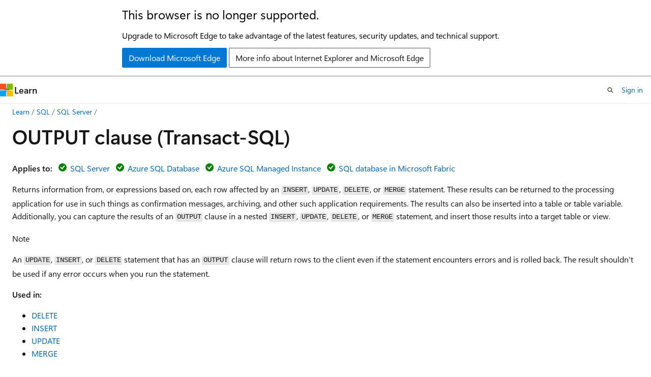

--- FILE ---
content_type: text/html
request_url: https://learn.microsoft.com/en-us/sql/t-sql/queries/output-clause-transact-sql?view=sql-server-ver16
body_size: 84943
content:
 <!DOCTYPE html>
		<html
			class="layout layout-holy-grail   show-table-of-contents conceptual show-breadcrumb default-focus"
			lang="en-us"
			dir="ltr"
			data-authenticated="false"
			data-auth-status-determined="false"
			data-target="docs"
			x-ms-format-detection="none"
		>
			
		<head>
			<title>OUTPUT clause (Transact-SQL) - SQL Server | Microsoft Learn</title>
			<meta charset="utf-8" />
			<meta name="viewport" content="width=device-width, initial-scale=1.0" />
			<meta name="color-scheme" content="light dark" />

			<meta name="description" content="Returns information from, or expressions based on, each row affected by an INSERT, UPDATE, DELETE, or MERGE statement." />
			<link rel="canonical" href="https://learn.microsoft.com/en-us/sql/t-sql/queries/output-clause-transact-sql?view=sql-server-ver17" /> 

			<!-- Non-customizable open graph and sharing-related metadata -->
			<meta name="twitter:card" content="summary_large_image" />
			<meta name="twitter:site" content="@MicrosoftLearn" />
			<meta property="og:type" content="website" />
			<meta property="og:image:alt" content="Microsoft Learn" />
			<meta property="og:image" content="https://learn.microsoft.com/en-us/media/open-graph-image.png" />
			<!-- Page specific open graph and sharing-related metadata -->
			<meta property="og:title" content="OUTPUT clause (Transact-SQL) - SQL Server" />
			<meta property="og:url" content="https://learn.microsoft.com/en-us/sql/t-sql/queries/output-clause-transact-sql?view=sql-server-ver17" />
			<meta property="og:description" content="Returns information from, or expressions based on, each row affected by an INSERT, UPDATE, DELETE, or MERGE statement." />
			<meta name="platform_id" content="81286642-b442-5866-bf5a-f84ebbb60ab9" /> <meta name="scope" content="sql" />
			<meta name="locale" content="en-us" />
			 <meta name="adobe-target" content="true" /> 
			<meta name="uhfHeaderId" content="MSDocsHeader-DocsSQL" />

			<meta name="page_type" content="conceptual" />

			<!--page specific meta tags-->
			

			<!-- custom meta tags -->
			
		<meta name="toc_preview" content="true" />
	
		<meta name="feedback_system" content="Standard" />
	
		<meta name="feedback_product_url" content="https://feedback.azure.com/d365community/forum/04fe6ee0-3b25-ec11-b6e6-000d3a4f0da0" />
	
		<meta name="feedback_help_link_url" content="https://learn.microsoft.com/answers/tags/191/sql-server" />
	
		<meta name="feedback_help_link_type" content="get-help-at-qna" />
	
		<meta name="recommendations" content="true" />
	
		<meta name="manager" content="jroth" />
	
		<meta name="breadcrumb_path" content="../../breadcrumb/toc.json" />
	
		<meta name="monikerRange" content="=azuresqldb-current || &gt;=sql-server-2016 || &gt;=sql-server-linux-2017 || =azuresqldb-mi-current || =fabric-sqldb" />
	
		<meta name="ms.update-cycle" content="1825-days" />
	
		<meta name="author" content="VanMSFT" />
	
		<meta name="ms.author" content="vanto" />
	
		<meta name="ms.reviewer" content="randolphwest" />
	
		<meta name="ms.date" content="2024-09-06T00:00:00Z" />
	
		<meta name="ms.service" content="sql" />
	
		<meta name="ms.subservice" content="t-sql" />
	
		<meta name="ms.topic" content="reference" />
	
		<meta name="ms.custom" content="ignite-2025" />
	
		<meta name="document_id" content="ec163f51-1b95-aa3c-1946-92d995bc8c74" />
	
		<meta name="document_version_independent_id" content="740c5b7b-2f6d-1269-7511-85cb5ddb63a2" />
	
		<meta name="updated_at" content="2025-11-18T15:49:00Z" />
	
		<meta name="original_content_git_url" content="https://github.com/MicrosoftDocs/sql-docs-pr/blob/live/docs/t-sql/queries/output-clause-transact-sql.md" />
	
		<meta name="gitcommit" content="https://github.com/MicrosoftDocs/sql-docs-pr/blob/31055611a327387a4b3b7312a28dbf337eb08f81/docs/t-sql/queries/output-clause-transact-sql.md" />
	
		<meta name="git_commit_id" content="31055611a327387a4b3b7312a28dbf337eb08f81" />
	
		<meta name="monikers" content="azuresqldb-current" />
	
		<meta name="monikers" content="azuresqldb-mi-current" />
	
		<meta name="monikers" content="fabric-sqldb" />
	
		<meta name="monikers" content="sql-server-linux-2017" />
	
		<meta name="monikers" content="sql-server-linux-ver15" />
	
		<meta name="monikers" content="sql-server-linux-ver16" />
	
		<meta name="monikers" content="sql-server-linux-ver17" />
	
		<meta name="monikers" content="sql-server-2016" />
	
		<meta name="monikers" content="sql-server-2017" />
	
		<meta name="monikers" content="sql-server-ver15" />
	
		<meta name="monikers" content="sql-server-ver16" />
	
		<meta name="monikers" content="sql-server-ver17" />
	
		<meta name="default_moniker" content="sql-server-ver17" />
	
		<meta name="site_name" content="Docs" />
	
		<meta name="depot_name" content="SQL.sql-content" />
	
		<meta name="schema" content="Conceptual" />
	
		<meta name="toc_rel" content="../../toc.json" />
	
		<meta name="pdf_url_template" content="https://learn.microsoft.com/pdfstore/en-us/SQL.sql-content/{branchName}{pdfName}" />
	
		<meta name="search.mshattr.devlang" content="tsql" />
	
		<meta name="word_count" content="3846" />
	
		<meta name="config_moniker_range" content="azuresqldb-current || azuresqldb-mi-current || azure-sqldw-latest || &gt;= aps-pdw-2016 || &gt;= sql-server-2016 || &gt;= sql-server-linux-2017 || = fabric || = fabric-sqldb" />
	
		<meta name="asset_id" content="t-sql/queries/output-clause-transact-sql" />
	
		<meta name="moniker_range_name" content="3971ca71bf673f495af6fc68328a59cc" />
	
		<meta name="item_type" content="Content" />
	
		<meta name="source_path" content="docs/t-sql/queries/output-clause-transact-sql.md" />
	
		<meta name="previous_tlsh_hash" content="E9A92C82431C5701EF818F4528C8A742D0F0C00FEA657AD464667B71A352BE634E5558F6E383BF4433B341DF60D2E54DC2F9EB2A94AC3A7B14F964AD904D2822D22BBBF9E5" />
	
		<meta name="github_feedback_content_git_url" content="https://github.com/MicrosoftDocs/sql-docs/blob/live/docs/t-sql/queries/output-clause-transact-sql.md" />
	 
		<meta name="cmProducts" content="https://authoring-docs-microsoft.poolparty.biz/devrel/540ac133-a371-4dbb-8f94-28d6cc77a70b" data-source="generated" />
	
		<meta name="cmProducts" content="https://authoring-docs-microsoft.poolparty.biz/devrel/8b896464-3b7d-4e1f-84b0-9bb45aeb5f64" data-source="generated" />
	
		<meta name="cmProducts" content="https://authoring-docs-microsoft.poolparty.biz/devrel/cbe4ca68-43ac-4375-aba5-5945a6394c20" data-source="generated" />
	
		<meta name="spProducts" content="https://authoring-docs-microsoft.poolparty.biz/devrel/60bfc045-f127-4841-9d00-ea35495a5800" data-source="generated" />
	
		<meta name="spProducts" content="https://authoring-docs-microsoft.poolparty.biz/devrel/b1d2d671-9549-46e8-918c-24349120dbf5" data-source="generated" />
	
		<meta name="spProducts" content="https://authoring-docs-microsoft.poolparty.biz/devrel/ced846cc-6a3c-4c8f-9dfb-3de0e90e2742" data-source="generated" />
	

			<!-- assets and js globals -->
			
			<link rel="stylesheet" href="/static/assets/0.4.03273.7373-fa587265/styles/site-ltr.css" />
			<link rel="preconnect" href="//mscom.demdex.net" crossorigin />
						<link rel="dns-prefetch" href="//target.microsoft.com" />
						<link rel="dns-prefetch" href="//microsoftmscompoc.tt.omtrdc.net" />
						<link
							rel="preload"
							as="script"
							href="/static/third-party/adobe-target/at-js/2.9.0/at.js"
							integrity="sha384-l4AKhsU8cUWSht4SaJU5JWcHEWh1m4UTqL08s6b/hqBLAeIDxTNl+AMSxTLx6YMI"
							crossorigin="anonymous"
							id="adobe-target-script"
							type="application/javascript"
						/>
			<script src="https://wcpstatic.microsoft.com/mscc/lib/v2/wcp-consent.js"></script>
			<script src="https://js.monitor.azure.com/scripts/c/ms.jsll-4.min.js"></script>
			<script src="/_themes/docs.theme/master/en-us/_themes/global/deprecation.js"></script>

			<!-- msdocs global object -->
			<script id="msdocs-script">
		var msDocs = {
  "environment": {
    "accessLevel": "online",
    "azurePortalHostname": "portal.azure.com",
    "reviewFeatures": false,
    "supportLevel": "production",
    "systemContent": true,
    "siteName": "learn",
    "legacyHosting": false
  },
  "data": {
    "contentLocale": "en-us",
    "contentDir": "ltr",
    "userLocale": "en-us",
    "userDir": "ltr",
    "pageTemplate": "Conceptual",
    "brand": "",
    "context": {},
    "standardFeedback": true,
    "showFeedbackReport": false,
    "feedbackHelpLinkType": "get-help-at-qna",
    "feedbackHelpLinkUrl": "https://learn.microsoft.com/answers/tags/191/sql-server",
    "feedbackSystem": "Standard",
    "feedbackGitHubRepo": "MicrosoftDocs/sql-docs",
    "feedbackProductUrl": "https://feedback.azure.com/d365community/forum/04fe6ee0-3b25-ec11-b6e6-000d3a4f0da0",
    "extendBreadcrumb": false,
    "isEditDisplayable": true,
    "isPrivateUnauthorized": false,
    "hideViewSource": false,
    "isPermissioned": false,
    "hasRecommendations": false,
    "contributors": [
      {
        "name": "VanMSFT",
        "url": "https://github.com/VanMSFT"
      },
      {
        "name": "rmca14",
        "url": "https://github.com/rmca14"
      },
      {
        "name": "meganbradley",
        "url": "https://github.com/meganbradley"
      },
      {
        "name": "MashaMSFT",
        "url": "https://github.com/MashaMSFT"
      },
      {
        "name": "rwestMSFT",
        "url": "https://github.com/rwestMSFT"
      },
      {
        "name": "erikdarlingdata",
        "url": "https://github.com/erikdarlingdata"
      },
      {
        "name": "rothja",
        "url": "https://github.com/rothja"
      },
      {
        "name": "AssafFraenkel",
        "url": "https://github.com/AssafFraenkel"
      },
      {
        "name": "WilliamAntonRohm",
        "url": "https://github.com/WilliamAntonRohm"
      },
      {
        "name": "NReilingh",
        "url": "https://github.com/NReilingh"
      },
      {
        "name": "watfordgnf",
        "url": "https://github.com/watfordgnf"
      },
      {
        "name": "cawrites",
        "url": "https://github.com/cawrites"
      },
      {
        "name": "icoric",
        "url": "https://github.com/icoric"
      },
      {
        "name": "markingmyname",
        "url": "https://github.com/markingmyname"
      },
      {
        "name": "IanKemp",
        "url": "https://github.com/IanKemp"
      },
      {
        "name": "MikeRayMSFT",
        "url": "https://github.com/MikeRayMSFT"
      },
      {
        "name": "craigg-msft",
        "url": "https://github.com/craigg-msft"
      },
      {
        "name": "v-alje",
        "url": "https://github.com/v-alje"
      },
      {
        "name": "douglaslMS",
        "url": "https://github.com/douglaslMS"
      },
      {
        "name": "Twizzes",
        "url": "https://github.com/Twizzes"
      },
      {
        "name": "v-thepet",
        "url": "https://github.com/v-thepet"
      }
    ]
  },
  "functions": {}
};;
	</script>

			<!-- base scripts, msdocs global should be before this -->
			<script src="/static/assets/0.4.03273.7373-fa587265/scripts/en-us/index-docs.js"></script>
			

			<!-- json-ld -->
			
		</head>
	
			<body
				id="body"
				data-bi-name="body"
				class="layout-body "
				lang="en-us"
				dir="ltr"
			>
				<header class="layout-body-header">
		<div class="header-holder has-default-focus">
			
		<a
			href="#main"
			
			style="z-index: 1070"
			class="outline-color-text visually-hidden-until-focused position-fixed inner-focus focus-visible top-0 left-0 right-0 padding-xs text-align-center background-color-body"
			
		>
			Skip to main content
		</a>
	
		<a
			href="#"
			data-skip-to-ask-learn
			style="z-index: 1070"
			class="outline-color-text visually-hidden-until-focused position-fixed inner-focus focus-visible top-0 left-0 right-0 padding-xs text-align-center background-color-body"
			hidden
		>
			Skip to Ask Learn chat experience
		</a>
	

			<div hidden id="cookie-consent-holder" data-test-id="cookie-consent-container"></div>
			<!-- Unsupported browser warning -->
			<div
				id="unsupported-browser"
				style="background-color: white; color: black; padding: 16px; border-bottom: 1px solid grey;"
				hidden
			>
				<div style="max-width: 800px; margin: 0 auto;">
					<p style="font-size: 24px">This browser is no longer supported.</p>
					<p style="font-size: 16px; margin-top: 16px;">
						Upgrade to Microsoft Edge to take advantage of the latest features, security updates, and technical support.
					</p>
					<div style="margin-top: 12px;">
						<a
							href="https://go.microsoft.com/fwlink/p/?LinkID=2092881 "
							style="background-color: #0078d4; border: 1px solid #0078d4; color: white; padding: 6px 12px; border-radius: 2px; display: inline-block;"
						>
							Download Microsoft Edge
						</a>
						<a
							href="https://learn.microsoft.com/en-us/lifecycle/faq/internet-explorer-microsoft-edge"
							style="background-color: white; padding: 6px 12px; border: 1px solid #505050; color: #171717; border-radius: 2px; display: inline-block;"
						>
							More info about Internet Explorer and Microsoft Edge
						</a>
					</div>
				</div>
			</div>
			<!-- site header -->
			<header
				id="ms--site-header"
				data-test-id="site-header-wrapper"
				role="banner"
				itemscope="itemscope"
				itemtype="http://schema.org/Organization"
			>
				<div
					id="ms--mobile-nav"
					class="site-header display-none-tablet padding-inline-none gap-none"
					data-bi-name="mobile-header"
					data-test-id="mobile-header"
				></div>
				<div
					id="ms--primary-nav"
					class="site-header display-none display-flex-tablet"
					data-bi-name="L1-header"
					data-test-id="primary-header"
				></div>
				<div
					id="ms--secondary-nav"
					class="site-header display-none display-flex-tablet"
					data-bi-name="L2-header"
					data-test-id="secondary-header"
					
				></div>
			</header>
			
		<!-- banner -->
		<div data-banner>
			<div id="disclaimer-holder"></div>
			
		</div>
		<!-- banner end -->
	
		</div>
	</header>
				 <section
					id="layout-body-menu"
					class="layout-body-menu display-flex"
					data-bi-name="menu"
			  >
					<div
		id="left-container"
		class="left-container display-none display-block-tablet padding-inline-sm padding-bottom-sm width-full"
	>
		<nav
			id="affixed-left-container"
			class="margin-top-sm-tablet position-sticky display-flex flex-direction-column"
			aria-label="Primary"
		></nav>
	</div>
			  </section>

				<main
					id="main"
					role="main"
					class="layout-body-main "
					data-bi-name="content"
					lang="en-us"
					dir="ltr"
				>
					
			<div
		id="ms--content-header"
		class="content-header default-focus border-bottom-none"
		data-bi-name="content-header"
	>
		<div class="content-header-controls margin-xxs margin-inline-sm-tablet">
			<button
				type="button"
				class="contents-button button button-sm margin-right-xxs"
				data-bi-name="contents-expand"
				aria-haspopup="true"
				data-contents-button
			>
				<span class="icon" aria-hidden="true"><span class="docon docon-menu"></span></span>
				<span class="contents-expand-title"> Table of contents </span>
			</button>
			<button
				type="button"
				class="ap-collapse-behavior ap-expanded button button-sm"
				data-bi-name="ap-collapse"
				aria-controls="action-panel"
			>
				<span class="icon" aria-hidden="true"><span class="docon docon-exit-mode"></span></span>
				<span>Exit editor mode</span>
			</button>
		</div>
	</div>
			<div data-main-column class="padding-sm padding-top-none padding-top-sm-tablet">
				<div>
					
		<div id="article-header" class="background-color-body margin-bottom-xs display-none-print">
			<div class="display-flex align-items-center justify-content-space-between">
				
		<details
			id="article-header-breadcrumbs-overflow-popover"
			class="popover"
			data-for="article-header-breadcrumbs"
		>
			<summary
				class="button button-clear button-primary button-sm inner-focus"
				aria-label="All breadcrumbs"
			>
				<span class="icon">
					<span class="docon docon-more"></span>
				</span>
			</summary>
			<div id="article-header-breadcrumbs-overflow" class="popover-content padding-none"></div>
		</details>

		<bread-crumbs
			id="article-header-breadcrumbs"
			role="group"
			aria-label="Breadcrumbs"
			data-test-id="article-header-breadcrumbs"
			class="overflow-hidden flex-grow-1 margin-right-sm margin-right-md-tablet margin-right-lg-desktop margin-left-negative-xxs padding-left-xxs"
		></bread-crumbs>
	 
		<div
			id="article-header-page-actions"
			class="opacity-none margin-left-auto display-flex flex-wrap-no-wrap align-items-stretch"
		>
			
		<button
			class="button button-sm border-none inner-focus display-none-tablet flex-shrink-0 "
			data-bi-name="ask-learn-assistant-entry"
			data-test-id="ask-learn-assistant-modal-entry-mobile"
			data-ask-learn-modal-entry
			
			type="button"
			style="min-width: max-content;"
			aria-expanded="false"
			aria-label="Ask Learn"
			hidden
		>
			<span class="icon font-size-lg" aria-hidden="true">
				<span class="docon docon-chat-sparkle-fill gradient-ask-learn-logo"></span>
			</span>
		</button>
		<button
			class="button button-sm display-none display-inline-flex-tablet display-none-desktop flex-shrink-0 margin-right-xxs border-color-ask-learn "
			data-bi-name="ask-learn-assistant-entry"
			
			data-test-id="ask-learn-assistant-modal-entry-tablet"
			data-ask-learn-modal-entry
			type="button"
			style="min-width: max-content;"
			aria-expanded="false"
			hidden
		>
			<span class="icon font-size-lg" aria-hidden="true">
				<span class="docon docon-chat-sparkle-fill gradient-ask-learn-logo"></span>
			</span>
			<span>Ask Learn</span>
		</button>
		<button
			class="button button-sm display-none flex-shrink-0 display-inline-flex-desktop margin-right-xxs border-color-ask-learn "
			data-bi-name="ask-learn-assistant-entry"
			
			data-test-id="ask-learn-assistant-flyout-entry"
			data-ask-learn-flyout-entry
			data-flyout-button="toggle"
			type="button"
			style="min-width: max-content;"
			aria-expanded="false"
			aria-controls="ask-learn-flyout"
			hidden
		>
			<span class="icon font-size-lg" aria-hidden="true">
				<span class="docon docon-chat-sparkle-fill gradient-ask-learn-logo"></span>
			</span>
			<span>Ask Learn</span>
		</button>
	 
		<button
			type="button"
			id="ms--focus-mode-button"
			data-focus-mode
			data-bi-name="focus-mode-entry"
			class="button button-sm flex-shrink-0 margin-right-xxs display-none display-inline-flex-desktop"
		>
			<span class="icon font-size-lg" aria-hidden="true">
				<span class="docon docon-glasses"></span>
			</span>
			<span>Focus mode</span>
		</button>
	 

			<details class="popover popover-right" id="article-header-page-actions-overflow">
				<summary
					class="justify-content-flex-start button button-clear button-sm button-primary inner-focus"
					aria-label="More actions"
					title="More actions"
				>
					<span class="icon" aria-hidden="true">
						<span class="docon docon-more-vertical"></span>
					</span>
				</summary>
				<div class="popover-content">
					
		<button
			data-page-action-item="overflow-mobile"
			type="button"
			class="button-block button-sm inner-focus button button-clear display-none-tablet justify-content-flex-start text-align-left"
			data-bi-name="contents-expand"
			data-contents-button
			data-popover-close
		>
			<span class="icon">
				<span class="docon docon-editor-list-bullet" aria-hidden="true"></span>
			</span>
			<span class="contents-expand-title">Table of contents</span>
		</button>
	 
		<a
			id="lang-link-overflow"
			class="button-sm inner-focus button button-clear button-block justify-content-flex-start text-align-left"
			data-bi-name="language-toggle"
			data-page-action-item="overflow-all"
			data-check-hidden="true"
			data-read-in-link
			href="#"
			hidden
		>
			<span class="icon" aria-hidden="true" data-read-in-link-icon>
				<span class="docon docon-locale-globe"></span>
			</span>
			<span data-read-in-link-text>Read in English</span>
		</a>
	 
		<button
			type="button"
			class="collection button button-clear button-sm button-block justify-content-flex-start text-align-left inner-focus"
			data-list-type="collection"
			data-bi-name="collection"
			data-page-action-item="overflow-all"
			data-check-hidden="true"
			data-popover-close
		>
			<span class="icon" aria-hidden="true">
				<span class="docon docon-circle-addition"></span>
			</span>
			<span class="collection-status">Add</span>
		</button>
	
					
		<button
			type="button"
			class="collection button button-block button-clear button-sm justify-content-flex-start text-align-left inner-focus"
			data-list-type="plan"
			data-bi-name="plan"
			data-page-action-item="overflow-all"
			data-check-hidden="true"
			data-popover-close
			hidden
		>
			<span class="icon" aria-hidden="true">
				<span class="docon docon-circle-addition"></span>
			</span>
			<span class="plan-status">Add to plan</span>
		</button>
	  
		<a
			data-contenteditbtn
			class="button button-clear button-block button-sm inner-focus justify-content-flex-start text-align-left text-decoration-none"
			data-bi-name="edit"
			
			href="https://github.com/MicrosoftDocs/sql-docs/blob/live/docs/t-sql/queries/output-clause-transact-sql.md"
			data-original_content_git_url="https://github.com/MicrosoftDocs/sql-docs-pr/blob/live/docs/t-sql/queries/output-clause-transact-sql.md"
			data-original_content_git_url_template="{repo}/blob/{branch}/docs/t-sql/queries/output-clause-transact-sql.md"
			data-pr_repo=""
			data-pr_branch=""
		>
			<span class="icon" aria-hidden="true">
				<span class="docon docon-edit-outline"></span>
			</span>
			<span>Edit</span>
		</a>
	
					
		<hr class="margin-block-xxs" />
		<h4 class="font-size-sm padding-left-xxs">Share via</h4>
		
					<a
						class="button button-clear button-sm inner-focus button-block justify-content-flex-start text-align-left text-decoration-none share-facebook"
						data-bi-name="facebook"
						data-page-action-item="overflow-all"
						href="#"
					>
						<span class="icon color-primary" aria-hidden="true">
							<span class="docon docon-facebook-share"></span>
						</span>
						<span>Facebook</span>
					</a>

					<a
						href="#"
						class="button button-clear button-sm inner-focus button-block justify-content-flex-start text-align-left text-decoration-none share-twitter"
						data-bi-name="twitter"
						data-page-action-item="overflow-all"
					>
						<span class="icon color-text" aria-hidden="true">
							<span class="docon docon-xlogo-share"></span>
						</span>
						<span>x.com</span>
					</a>

					<a
						href="#"
						class="button button-clear button-sm inner-focus button-block justify-content-flex-start text-align-left text-decoration-none share-linkedin"
						data-bi-name="linkedin"
						data-page-action-item="overflow-all"
					>
						<span class="icon color-primary" aria-hidden="true">
							<span class="docon docon-linked-in-logo"></span>
						</span>
						<span>LinkedIn</span>
					</a>
					<a
						href="#"
						class="button button-clear button-sm inner-focus button-block justify-content-flex-start text-align-left text-decoration-none share-email"
						data-bi-name="email"
						data-page-action-item="overflow-all"
					>
						<span class="icon color-primary" aria-hidden="true">
							<span class="docon docon-mail-message"></span>
						</span>
						<span>Email</span>
					</a>
			  
	 
		<hr class="margin-block-xxs" />
		<button
			class="button button-block button-clear button-sm justify-content-flex-start text-align-left inner-focus"
			type="button"
			data-bi-name="print"
			data-page-action-item="overflow-all"
			data-popover-close
			data-print-page
			data-check-hidden="true"
		>
			<span class="icon color-primary" aria-hidden="true">
				<span class="docon docon-print"></span>
			</span>
			<span>Print</span>
		</button>
	
				</div>
			</details>
		</div>
	
			</div>
		</div>
	  
		<!-- privateUnauthorizedTemplate is hidden by default -->
		<div unauthorized-private-section data-bi-name="permission-content-unauthorized-private" hidden>
			<hr class="hr margin-top-xs margin-bottom-sm" />
			<div class="notification notification-info">
				<div class="notification-content">
					<p class="margin-top-none notification-title">
						<span class="icon">
							<span class="docon docon-exclamation-circle-solid" aria-hidden="true"></span>
						</span>
						<span>Note</span>
					</p>
					<p class="margin-top-none authentication-determined not-authenticated">
						Access to this page requires authorization. You can try <a class="docs-sign-in" href="#" data-bi-name="permission-content-sign-in">signing in</a> or <a  class="docs-change-directory" data-bi-name="permisson-content-change-directory">changing directories</a>.
					</p>
					<p class="margin-top-none authentication-determined authenticated">
						Access to this page requires authorization. You can try <a class="docs-change-directory" data-bi-name="permisson-content-change-directory">changing directories</a>.
					</p>
				</div>
			</div>
		</div>
	
					<div class="content"><h1 id="output-clause-transact-sql">OUTPUT clause (Transact-SQL)</h1></div>
					
		<div
			id="article-metadata"
			data-bi-name="article-metadata"
			data-test-id="article-metadata"
			class="page-metadata-container display-flex gap-xxs justify-content-space-between align-items-center flex-wrap-wrap"
		>
			 
				<div
					id="user-feedback"
					class="margin-block-xxs display-none display-none-print"
					hidden
					data-hide-on-archived
				>
					
		<button
			id="user-feedback-button"
			data-test-id="conceptual-feedback-button"
			class="button button-sm button-clear button-primary display-none"
			type="button"
			data-bi-name="user-feedback-button"
			data-user-feedback-button
			hidden
		>
			<span class="icon" aria-hidden="true">
				<span class="docon docon-like"></span>
			</span>
			<span>Feedback</span>
		</button>
	
				</div>
		  
		</div>
	 
		<div data-id="ai-summary" hidden>
			<div id="ms--ai-summary-cta" class="margin-top-xs display-flex align-items-center">
				<span class="icon" aria-hidden="true">
					<span class="docon docon-sparkle-fill gradient-text-vivid"></span>
				</span>
				<button
					id="ms--ai-summary"
					type="button"
					class="tag tag-sm tag-suggestion margin-left-xxs"
					data-test-id="ai-summary-cta"
					data-bi-name="ai-summary-cta"
					data-an="ai-summary"
				>
					<span class="ai-summary-cta-text">
						Summarize this article for me
					</span>
				</button>
			</div>
			<!-- Slot where the client will render the summary card after the user clicks the CTA -->
			<div id="ms--ai-summary-header" class="margin-top-xs"></div>
		</div>
	 
		<nav
			id="center-doc-outline"
			class="doc-outline is-hidden-desktop display-none-print margin-bottom-sm"
			data-bi-name="intopic toc"
			aria-label="In this article"
		>
			<h2 id="ms--in-this-article" class="title is-6 margin-block-xs">
				In this article
			</h2>
		</nav>
	
					<div class="content"><p><strong>Applies to:</strong> <img src="../../includes/media/yes-icon.svg?view=sql-server-ver16" role="presentation" data-linktype="relative-path">
 <a href="../../sql-server/sql-docs-navigation-guide?view=sql-server-ver16#applies-to" data-linktype="relative-path">SQL Server</a> <img src="../../includes/media/yes-icon.svg?view=sql-server-ver16" role="presentation" data-linktype="relative-path">
 <a href="../../sql-server/sql-docs-navigation-guide?view=sql-server-ver16#applies-to" data-linktype="relative-path">Azure SQL Database</a> <img src="../../includes/media/yes-icon.svg?view=sql-server-ver16" role="presentation" data-linktype="relative-path">
 <a href="../../sql-server/sql-docs-navigation-guide?view=sql-server-ver16#applies-to" data-linktype="relative-path">Azure SQL Managed Instance</a> <img src="../../includes/media/yes-icon.svg?view=sql-server-ver16" role="presentation" data-linktype="relative-path">
 <a href="../../sql-server/sql-docs-navigation-guide?view=sql-server-ver16#applies-to" data-linktype="relative-path">SQL database in Microsoft Fabric</a></p>
<p>Returns information from, or expressions based on, each row affected by an <code>INSERT</code>, <code>UPDATE</code>, <code>DELETE</code>, or <code>MERGE</code> statement. These results can be returned to the processing application for use in such things as confirmation messages, archiving, and other such application requirements. The results can also be inserted into a table or table variable. Additionally, you can capture the results of an <code>OUTPUT</code> clause in a nested <code>INSERT</code>, <code>UPDATE</code>, <code>DELETE</code>, or <code>MERGE</code> statement, and insert those results into a target table or view.</p>
<div class="NOTE">
<p>Note</p>
<p>An <code>UPDATE</code>, <code>INSERT</code>, or <code>DELETE</code> statement that has an <code>OUTPUT</code> clause will return rows to the client even if the statement encounters errors and is rolled back. The result shouldn't be used if any error occurs when you run the statement.</p>
</div>
<p><strong>Used in:</strong></p>
<ul>
<li><a href="../statements/delete-transact-sql?view=sql-server-ver16" data-linktype="relative-path">DELETE</a></li>
<li><a href="../statements/insert-transact-sql?view=sql-server-ver16" data-linktype="relative-path">INSERT</a></li>
<li><a href="update-transact-sql?view=sql-server-ver16" data-linktype="relative-path">UPDATE</a></li>
<li><a href="../statements/merge-transact-sql?view=sql-server-ver16" data-linktype="relative-path">MERGE</a></li>
</ul>
<p><img src="../../includes/media/topic-link-icon.svg?view=sql-server-ver16" role="presentation" data-linktype="relative-path">
 <a href="../language-elements/transact-sql-syntax-conventions-transact-sql?view=sql-server-ver16" data-linktype="relative-path">Transact-SQL syntax conventions</a></p>
<h2 id="syntax">Syntax</h2>
<pre><code class="lang-syntaxsql">&lt;OUTPUT_CLAUSE&gt; ::=
{
    [ OUTPUT &lt;dml_select_list&gt; INTO { @table_variable | output_table } [ ( column_list ) ] ]
    [ OUTPUT &lt;dml_select_list&gt; ]
}
&lt;dml_select_list&gt; ::=
{ &lt;column_name&gt; | scalar_expression } [ [ AS ] column_alias_identifier ]
    [ , ...n ]

&lt;column_name&gt; ::=
{ DELETED | INSERTED | from_table_name } . { * | column_name }
    | $action
</code></pre>
<h2 id="arguments">Arguments</h2>
<h4 id="table_variable"><em>@table_variable</em></h4>
<p>Specifies a <strong>table</strong> variable that the returned rows are inserted into instead of being returned to the caller. <em>@table_variable</em> must be declared before the <code>INSERT</code>, <code>UPDATE</code>, <code>DELETE</code>, or <code>MERGE</code> statement.</p>
<p>If <em>column_list</em> isn't specified, the <strong>table</strong> variable must have the same number of columns as the <code>OUTPUT</code> result set. The exceptions are identity and computed columns, which must be skipped. If <em>column_list</em> is specified, any omitted columns must either allow null values or have default values assigned to them.</p>
<p>For more information about <strong>table</strong> variables, see <a href="../data-types/table-transact-sql?view=sql-server-ver16" data-linktype="relative-path">table</a>.</p>
<h4 id="output_table"><em>output_table</em></h4>
<p>Specifies a table that the returned rows are inserted into instead of being returned to the caller. <em>output_table</em> might be a temporary table.</p>
<p>If <em>column_list</em> isn't specified, the table must have the same number of columns as the <code>OUTPUT</code> result set. The exceptions are identity and computed columns, which must be skipped. If <em>column_list</em> is specified, any omitted columns must either allow null values or have default values assigned to them.</p>
<p><em>output_table</em> can't:</p>
<ul>
<li>Have enabled triggers defined on it.</li>
<li>Participate on either side of a <code>FOREIGN KEY</code> constraint.</li>
<li>Have <code>CHECK</code> constraints or enabled rules.</li>
</ul>
<h4 id="column_list"><em>column_list</em></h4>
<p>An optional list of column names on the target table of the <code>INTO</code> clause. It's analogous to the column list allowed in the <a href="../statements/insert-transact-sql?view=sql-server-ver16" data-linktype="relative-path">INSERT</a> statement.</p>
<h4 id="scalar_expression"><em>scalar_expression</em></h4>
<p>Any combination of symbols and operators that evaluates to a single value. Aggregate functions aren't permitted in <em>scalar_expression</em>.</p>
<p>Any reference to columns in the table being modified must be qualified with the <code>INSERTED</code> or <code>DELETED</code> prefix.</p>
<h4 id="column_alias_identifier"><em>column_alias_identifier</em></h4>
<p>An alternative name used to reference the column name.</p>
<h4 id="deleted">DELETED</h4>
<p>A column prefix that specifies the value deleted by the update or delete operation, and any existing values that don't change with the current operation. Columns prefixed with <code>DELETED</code> reflect the value before the <code>UPDATE</code>, <code>DELETE</code>, or <code>MERGE</code> statement is completed.</p>
<p><code>DELETED</code> can't be used with the <code>OUTPUT</code> clause in the <code>INSERT</code> statement.</p>
<h4 id="inserted">INSERTED</h4>
<p>A column prefix that specifies the value added by the insert or update operation, and any existing values that don't change with the current operation. Columns prefixed with <code>INSERTED</code> reflect the value after the <code>UPDATE</code>, <code>INSERT</code>, or <code>MERGE</code> statement is completed but before triggers are executed.</p>
<p><code>INSERTED</code> can't be used with the <code>OUTPUT</code> clause in the <code>DELETE</code> statement.</p>
<h4 id="from_table_name"><em>from_table_name</em></h4>
<p>A column prefix that specifies a table included in the <code>FROM</code> clause of a <code>DELETE</code>, <code>UPDATE</code>, or <code>MERGE</code> statement that is used to specify the rows to update or delete.</p>
<p>If the table being modified is also specified in the <code>FROM</code> clause, any reference to columns in that table must be qualified with the <code>INSERTED</code> or <code>DELETED</code> prefix.</p>
<h4 id="section"><code>*</code></h4>
<p>The asterisk (<code>*</code>) specifies that all columns affected by the delete, insert, or update action are returned in the order in which they exist in the table.</p>
<p>For example, <code>OUTPUT DELETED.*</code> in the following <code>DELETE</code> statement returns all columns deleted from the <code>ShoppingCartItem</code> table:</p>
<pre><code class="lang-sql">DELETE Sales.ShoppingCartItem
    OUTPUT DELETED.*;
</code></pre>
<h4 id="column_name"><em>column_name</em></h4>
<p>An explicit column reference. Any reference to the table being modified must be correctly qualified by either the <code>INSERTED</code> or the <code>DELETED</code> prefix as appropriate, for example: <code>INSERTED.&lt;column_name&gt;</code>.</p>
<h4 id="action">$action</h4>
<p>Available only for the <code>MERGE</code> statement. Specifies a column of type <strong>nvarchar(10)</strong> in the <code>OUTPUT</code> clause in a <code>MERGE</code> statement that returns one of three values for each row: <code>INSERT</code>, <code>UPDATE</code>, or <code>DELETE</code>, according to the action that was performed on that row.</p>
<h2 id="remarks">Remarks</h2>
<p>The <code>OUTPUT &lt;dml_select_list&gt;</code> clause and the <code>OUTPUT &lt;dml_select_list&gt; INTO { @table_variable | output_table }</code> clause can be defined in a single <code>INSERT</code>, <code>UPDATE</code>, <code>DELETE</code>, or <code>MERGE</code> statement.</p>
<div class="NOTE">
<p>Note</p>
<p>Unless specified otherwise, references to the <code>OUTPUT</code> clause refer to both the <code>OUTPUT</code> clause and the <code>OUTPUT INTO</code> clause.</p>
</div>
<p>The <code>OUTPUT</code> clause might be useful to retrieve the value of identity or computed columns after an <code>INSERT</code> or <code>UPDATE</code> operation.</p>
<p>When a computed column is included in the <code>&lt;dml_select_list&gt;</code>, the corresponding column in the output table or table variable isn't a computed column. The values in the new column are the values that were computed at the time the statement was executed.</p>
<p>The order in which the changes are applied to the table, and the order in which the rows are inserted into the output table or table variable, aren't guaranteed to correspond.</p>
<p>If parameters or variables are modified as part of an <code>UPDATE</code> statement, the <code>OUTPUT</code> clause always returns the value of the parameter or variable as it was before the statement executed instead of the modified value.</p>
<p>You can use <code>OUTPUT</code> with an <code>UPDATE</code> or <code>DELETE</code> statement positioned on a cursor that uses <code>WHERE CURRENT OF</code> syntax.</p>
<p>The <code>OUTPUT</code> clause isn't supported in the following statements:</p>
<ul>
<li><p>DML statements that reference local partitioned views, distributed partitioned views, or remote tables.</p>
</li>
<li><p><code>INSERT</code> statements that contain an <code>EXECUTE</code> statement.</p>
</li>
<li><p>Full-text predicates aren't allowed in the <code>OUTPUT</code> clause when the database compatibility level is set to 100.</p>
</li>
<li><p>The <code>OUTPUT INTO</code> clause can't be used to insert into a view, or rowset function.</p>
</li>
<li><p>A user-defined function can't be created if it contains an <code>OUTPUT INTO</code> clause that has a table as its target.</p>
</li>
</ul>
<p>To prevent nondeterministic behavior, the <code>OUTPUT</code> clause can't contain the following references:</p>
<ul>
<li><p>Subqueries or user-defined functions that perform user or system data access, or are assumed to perform such access. User-defined functions are assumed to perform data access if they aren't schema-bound.</p>
</li>
<li><p>A column from a view or inline table-valued function when that column is defined by one of the following methods:</p>
<ul>
<li><p>A subquery.</p>
</li>
<li><p>A user-defined function that performs user or system data access, or is assumed to perform such access.</p>
</li>
<li><p>A computed column that contains a user-defined function that performs user or system data access in its definition.</p>
</li>
</ul>
<p>When SQL Server detects such a column in the <code>OUTPUT</code> clause, error 4186 is raised.</p>
</li>
</ul>
<h2 id="insert-data-returned-from-an-output-clause-into-a-table">Insert data returned from an OUTPUT clause into a table</h2>
<p>When you're capturing the results of an <code>OUTPUT</code> clause in a nested <code>INSERT</code>, <code>UPDATE</code>, <code>DELETE</code>, or <code>MERGE</code> statement and inserting those results into a target table, keep the following information in mind:</p>
<ul>
<li><p>The whole operation is atomic. Either both the <code>INSERT</code> statement and the nested DML statement that contains the <code>OUTPUT</code> clause execute, or the whole statement fails.</p>
</li>
<li><p>The following restrictions apply to the target of the outer <code>INSERT</code> statement:</p>
<ul>
<li><p>The target can't be a remote table, view, or common table expression.</p>
</li>
<li><p>The target can't have a <code>FOREIGN KEY</code> constraint, or be referenced by a <code>FOREIGN KEY</code> constraint.</p>
</li>
<li><p>Triggers can't be defined on the target.</p>
</li>
<li><p>The target can't participate in merge replication or updatable subscriptions for transactional replication.</p>
</li>
</ul>
</li>
<li><p>The following restrictions apply to the nested DML statement:</p>
<ul>
<li><p>The target can't be a remote table or partitioned view.</p>
</li>
<li><p>The source itself can't contain a <code>&lt;dml_table_source&gt;</code> clause.</p>
</li>
</ul>
</li>
<li><p>The <code>OUTPUT INTO</code> clause isn't supported in <code>INSERT</code> statements that contain a <code>&lt;dml_table_source&gt;</code> clause.</p>
</li>
<li><p><code>@@ROWCOUNT</code> returns the rows inserted only by the outer <code>INSERT</code> statement.</p>
</li>
<li><p><code>@@IDENTITY</code>, <code>SCOPE_IDENTITY</code>, and <code>IDENT_CURRENT</code> return identity values generated only by the nested DML statement, and not values generated by the outer <code>INSERT</code> statement.</p>
</li>
<li><p>Query notifications treat the statement as a single entity, and the type of any message that is created is the type of the nested DML, even if the significant change is from the outer <code>INSERT</code> statement itself.</p>
</li>
<li><p>In the <code>&lt;dml_table_source&gt;</code> clause, the <code>SELECT</code> and <code>WHERE</code> clauses can't include subqueries, aggregate functions, ranking functions, full-text predicates, user-defined functions that perform data access, or the <code>TEXTPTR()</code> function.</p>
</li>
</ul>
<h2 id="parallelism">Parallelism</h2>
<p>An <code>OUTPUT</code> clause that returns results to the client, or table variable, always uses a serial plan.</p>
<p>In the context of a database set to compatibility level 130 or higher, if an <code>INSERT...SELECT</code> operation uses a <code>WITH (TABLOCK)</code> hint for the <code>SELECT</code> statement and also uses <code>OUTPUT...INTO</code> to insert into a temporary or user table, then the target table for the <code>INSERT...SELECT</code> is eligible for parallelism depending on the subtree cost. The target table referenced in the <code>OUTPUT INTO</code> clause isn't eligible for parallelism.</p>
<h2 id="triggers">Triggers</h2>
<p>Columns returned from <code>OUTPUT</code> reflect the data as it's after the <code>INSERT</code>, <code>UPDATE</code>, or <code>DELETE</code> statement completes, but before triggers are executed.</p>
<p>For <code>INSTEAD OF</code> triggers, the returned results are generated as if the <code>INSERT</code>, <code>UPDATE</code>, or <code>DELETE</code> had actually occurred, even if no modifications take place as the result of the trigger operation. If a statement that includes an <code>OUTPUT</code> clause is used inside the body of a trigger, table aliases must be used to reference the trigger inserted and deleted tables to avoid duplicating column references with the <code>INSERTED</code> and <code>DELETED</code> tables associated with <code>OUTPUT</code>.</p>
<p>If the <code>OUTPUT</code> clause is specified without also specifying the <code>INTO</code> keyword, the target of the DML operation can't have any enabled trigger defined on it for the given DML action. For example, if the <code>OUTPUT</code> clause is defined in an <code>UPDATE</code> statement, the target table can't have any enabled <code>UPDATE</code> triggers.</p>
<p>If the <code>sp_configure</code> option disallow results from triggers is set, an <code>OUTPUT</code> clause without an <code>INTO</code> clause causes the statement to fail when it's invoked from within a trigger.</p>
<h2 id="data-types">Data types</h2>
<p>The <code>OUTPUT</code> clause supports the large object data types: <strong>nvarchar(max)</strong>, <strong>varchar(max)</strong>, <strong>varbinary(max)</strong>, <strong>text</strong>, <strong>ntext</strong>, <strong>image</strong>, and <strong>xml</strong>. When you use the <code>.WRITE</code> clause in the <code>UPDATE</code> statement to modify an <strong>nvarchar(max)</strong>, <strong>varchar(max)</strong>, or <strong>varbinary(max)</strong> column, the full before and after images of the values are returned if they're referenced. The <code>TEXTPTR()</code> function can't appear as part of an expression on a <strong>text</strong>, <strong>ntext</strong>, or <strong>image</strong> column in the <code>OUTPUT</code> clause.</p>
<h2 id="queues">Queues</h2>
<p>You can use <code>OUTPUT</code> in applications that use tables as queues, or to hold intermediate result sets. That is, the application is constantly adding or removing rows from the table. The following example uses the <code>OUTPUT</code> clause in a <code>DELETE</code> statement to return the deleted row to the calling application.</p>
<pre><code class="lang-sql">USE AdventureWorks2022;
GO

DELETE TOP(1) dbo.DatabaseLog WITH (READPAST)
OUTPUT DELETED.*
WHERE DatabaseLogID = 7;
GO
</code></pre>
<p>This example removes a row from a table used as a queue and returns the deleted values to the processing application in a single action. Other semantics might also be implemented, such as using a table to implement a stack. However, SQL Server doesn't guarantee the order in which rows are processed and returned by DML statements using the <code>OUTPUT</code> clause. It's up to the application to include an appropriate <code>WHERE</code> clause that can guarantee the desired semantics, or understand that when multiple rows might qualify for the DML operation, there's no guaranteed order. The following example uses a subquery and assumes uniqueness is a characteristic of the <code>DatabaseLogID</code> column in order to implement the desired ordering semantics.</p>
<pre><code class="lang-sql">USE tempdb;
GO

CREATE TABLE dbo.table1
(
    id INT,
    employee VARCHAR(32)
);
GO

INSERT INTO dbo.table1
VALUES (1, 'Fred'),
    (2, 'Tom'),
    (3, 'Sally'),
    (4, 'Alice');
GO

DECLARE @MyTableVar TABLE (
    id INT,
    employee VARCHAR(32)
);

PRINT 'table1, before delete';

SELECT *
FROM dbo.table1;

DELETE
FROM dbo.table1
OUTPUT DELETED.*
INTO @MyTableVar
WHERE id = 4
    OR id = 2;

PRINT 'table1, after delete';

SELECT *
FROM dbo.table1;

PRINT '@MyTableVar, after delete';

SELECT *
FROM @MyTableVar;

DROP TABLE dbo.table1;
</code></pre>
<p>Here are the results:</p>
<pre><code class="lang-output">table1, before delete
id          employee
----------- ------------------------------
1           Fred
2           Tom
3           Sally
4           Alice

table1, after delete
id          employee
----------- ------------------------------
1           Fred
3           Sally

@MyTableVar, after delete
id          employee
----------- ------------------------------
2           Tom
4           Alice
</code></pre>
<div class="NOTE">
<p>Note</p>
<p>Use the <code>READPAST</code> table hint in <code>UPDATE</code> and <code>DELETE</code> statements if your scenario allows for multiple applications to perform a destructive read from one table. This prevents locking issues that can come up if another application is already reading the first qualifying record in the table.</p>
</div>
<h2 id="permissions">Permissions</h2>
<p><code>SELECT</code> permissions are required on any columns retrieved through <code>&lt;dml_select_list&gt;</code> or used in <code>&lt;scalar_expression&gt;</code>.</p>
<p><code>INSERT</code> permissions are required on any tables specified in <code>&lt;output_table&gt;</code>.</p>
<h2 id="examples">Examples</h2>
<p>The code samples in this article use the <code>AdventureWorks2025</code> or <code>AdventureWorksDW2025</code> sample database, which you can download from the <a href="https://go.microsoft.com/fwlink/?LinkID=85384" data-linktype="external">Microsoft SQL Server Samples and Community Projects</a> home page.</p>
<h3 id="a-use-output-into-with-an-insert-statement">A. Use OUTPUT INTO with an INSERT statement</h3>
<p>The following example inserts a row into the <code>ScrapReason</code> table and uses the <code>OUTPUT</code> clause to return the results of the statement to the <code>@MyTableVar</code> table variable. Because the <code>ScrapReasonID</code> column is defined with an IDENTITY property, a value isn't specified in the <code>INSERT</code> statement for that column. However, the value generated by the Database Engine for that column is returned in the <code>OUTPUT</code> clause in the column <code>INSERTED.ScrapReasonID</code>.</p>
<pre><code class="lang-sql">USE AdventureWorks2022;
GO

DECLARE @MyTableVar TABLE (
    NewScrapReasonID SMALLINT,
    Name VARCHAR(50),
    ModifiedDate DATETIME
);

INSERT Production.ScrapReason
    OUTPUT INSERTED.ScrapReasonID, INSERTED.Name, INSERTED.ModifiedDate
        INTO @MyTableVar
VALUES (N'Operator error', GETDATE());

--Display the result set of the table variable.
SELECT NewScrapReasonID, Name, ModifiedDate FROM @MyTableVar;
--Display the result set of the table.
SELECT ScrapReasonID, Name, ModifiedDate
FROM Production.ScrapReason;
GO
</code></pre>
<h3 id="b-use-output-with-a-delete-statement">B. Use OUTPUT with a DELETE statement</h3>
<p>The following example deletes all rows in the <code>ShoppingCartItem</code> table. The clause <code>OUTPUT DELETED.*</code> specifies that the results of the <code>DELETE</code> statement, that is, all columns in the deleted rows, are returned to the calling application. The <code>SELECT</code> statement that follows verifies the results of the delete operation on the <code>ShoppingCartItem</code> table.</p>
<pre><code class="lang-sql">USE AdventureWorks2022;
GO

DELETE Sales.ShoppingCartItem
OUTPUT DELETED.*
WHERE ShoppingCartID = 20621;

--Verify the rows in the table matching the WHERE clause have been deleted.
SELECT COUNT(*) AS [Rows in Table] FROM Sales.ShoppingCartItem WHERE ShoppingCartID = 20621;
GO
</code></pre>
<h3 id="c-use-output-into-with-an-update-statement">C. Use OUTPUT INTO with an UPDATE statement</h3>
<p>The following example updates the <code>VacationHours</code> column in the <code>Employee</code> table by 25 percent for the first 10 rows. The <code>OUTPUT</code> clause returns the <code>VacationHours</code> value that exists before applying the <code>UPDATE</code> statement in the column <code>DELETED.VacationHours</code>, and the updated value in the column <code>INSERTED.VacationHours</code> to the <code>@MyTableVar</code> table variable.</p>
<p>Two <code>SELECT</code> statements follow, that return the values in <code>@MyTableVar</code> and the results of the update operation in the <code>Employee</code> table.</p>
<pre><code class="lang-sql">USE AdventureWorks2022;
GO

DECLARE @MyTableVar TABLE (
    EmpID INT NOT NULL,
    OldVacationHours INT,
    NewVacationHours INT,
    ModifiedDate DATETIME);

UPDATE TOP (10) HumanResources.Employee
SET VacationHours = VacationHours * 1.25,
    ModifiedDate = GETDATE()
OUTPUT INSERTED.BusinessEntityID,
       DELETED.VacationHours,
       INSERTED.VacationHours,
       INSERTED.ModifiedDate
INTO @MyTableVar;

--Display the result set of the table variable.
SELECT EmpID, OldVacationHours, NewVacationHours, ModifiedDate
FROM @MyTableVar;
GO
--Display the result set of the table.
SELECT TOP (10) BusinessEntityID, VacationHours, ModifiedDate
FROM HumanResources.Employee;
GO
</code></pre>
<h3 id="d-use-output-into-to-return-an-expression">D. Use OUTPUT INTO to return an expression</h3>
<p>The following example builds on example C by defining an expression in the <code>OUTPUT</code> clause as the difference between the updated <code>VacationHours</code> value and the <code>VacationHours</code> value before the update was applied. The value of this expression is returned to the <code>@MyTableVar</code> table variable in the column <code>VacationHoursDifference</code>.</p>
<pre><code class="lang-sql">USE AdventureWorks2022;
GO

DECLARE @MyTableVar TABLE (
    EmpID INT NOT NULL,
    OldVacationHours INT,
    NewVacationHours INT,
    VacationHoursDifference INT,
    ModifiedDate DATETIME);

UPDATE TOP (10) HumanResources.Employee
SET VacationHours = VacationHours * 1.25,
    ModifiedDate = GETDATE()
OUTPUT INSERTED.BusinessEntityID,
       DELETED.VacationHours,
       INSERTED.VacationHours,
       INSERTED.VacationHours - DELETED.VacationHours,
       INSERTED.ModifiedDate
INTO @MyTableVar;

--Display the result set of the table variable.
SELECT EmpID, OldVacationHours, NewVacationHours,
    VacationHoursDifference, ModifiedDate
FROM @MyTableVar;
GO
SELECT TOP (10) BusinessEntityID, VacationHours, ModifiedDate
FROM HumanResources.Employee;
GO
</code></pre>
<h3 id="e-use-output-into-with-from_table_name-in-an-update-statement">E. Use OUTPUT INTO with from_table_name in an UPDATE statement</h3>
<p>The following example updates the <code>ScrapReasonID</code> column in the <code>WorkOrder</code> table for all work orders with a specified <code>ProductID</code> and <code>ScrapReasonID</code>. The <code>OUTPUT INTO</code> clause returns values from the table being updated (<code>WorkOrder</code>) and also from the <code>Product</code> table. The <code>Product</code> table is used in the <code>FROM</code> clause to specify the rows to update. Because the <code>WorkOrder</code> table has an <code>AFTER UPDATE</code> trigger defined on it, the <code>INTO</code> keyword is required.</p>
<pre><code class="lang-sql">USE AdventureWorks2022;
GO

DECLARE @MyTestVar TABLE (
    OldScrapReasonID INT NOT NULL,
    NewScrapReasonID INT NOT NULL,
    WorkOrderID INT NOT NULL,
    ProductID INT NOT NULL,
    ProductName NVARCHAR(50)NOT NULL);

UPDATE Production.WorkOrder
SET ScrapReasonID = 4
OUTPUT DELETED.ScrapReasonID,
       INSERTED.ScrapReasonID,
       INSERTED.WorkOrderID,
       INSERTED.ProductID,
       p.Name
    INTO @MyTestVar
FROM Production.WorkOrder AS wo
    INNER JOIN Production.Product AS p
    ON wo.ProductID = p.ProductID
    AND wo.ScrapReasonID= 16
    AND p.ProductID = 733;

SELECT OldScrapReasonID, NewScrapReasonID, WorkOrderID,
    ProductID, ProductName
FROM @MyTestVar;
GO
</code></pre>
<h3 id="f-use-output-into-with-from_table_name-in-a-delete-statement">F. Use OUTPUT INTO with from_table_name in a DELETE statement</h3>
<p>The following example deletes rows in the <code>ProductProductPhoto</code> table based on search criteria defined in the <code>FROM</code> clause of <code>DELETE</code> statement. The <code>OUTPUT</code> clause returns columns from the table being deleted (<code>DELETED.ProductID</code>, <code>DELETED.ProductPhotoID</code>) and columns from the <code>Product</code> table. This table is used in the <code>FROM</code> clause to specify the rows to delete.</p>
<pre><code class="lang-sql">USE AdventureWorks2022;
GO

DECLARE @MyTableVar TABLE (
    ProductID INT NOT NULL,
    ProductName NVARCHAR(50)NOT NULL,
    ProductModelID INT NOT NULL,
    PhotoID INT NOT NULL);

DELETE Production.ProductProductPhoto
OUTPUT DELETED.ProductID,
       p.Name,
       p.ProductModelID,
       DELETED.ProductPhotoID
    INTO @MyTableVar
FROM Production.ProductProductPhoto AS ph
JOIN Production.Product as p
    ON ph.ProductID = p.ProductID
    WHERE p.ProductModelID BETWEEN 120 and 130;

--Display the results of the table variable.
SELECT ProductID, ProductName, ProductModelID, PhotoID
FROM @MyTableVar
ORDER BY ProductModelID;
GO
</code></pre>
<h3 id="g-use-output-into-with-a-large-object-data-type">G. Use OUTPUT INTO with a large object data type</h3>
<p>The following example updates a partial value in <code>DocumentSummary</code>, an <strong>nvarchar(max)</strong> column in the <code>Production.Document</code> table, by using the <code>.WRITE</code> clause. The word <code>components</code> is replaced by the word <code>features</code> by specifying the replacement word, the beginning location (offset) of the word to be replaced in the existing data, and the number of characters to be replaced (length). The example uses the <code>OUTPUT</code> clause to return the before and after images of the <code>DocumentSummary</code> column to the <code>@MyTableVar</code> table variable. The full before and after images of the <code>DocumentSummary</code> column are returned.</p>
<pre><code class="lang-sql">USE AdventureWorks2022;
GO

DECLARE @MyTableVar TABLE (
    SummaryBefore NVARCHAR(MAX),
    SummaryAfter NVARCHAR(MAX)
);

UPDATE Production.Document
SET DocumentSummary.WRITE(N'features', 28, 10)
OUTPUT DELETED.DocumentSummary,
       INSERTED.DocumentSummary
    INTO @MyTableVar
WHERE Title = N'Front Reflector Bracket Installation';

SELECT SummaryBefore, SummaryAfter
FROM @MyTableVar;
GO
</code></pre>
<h3 id="h-use-output-in-an-instead-of-trigger">H. Use OUTPUT in an INSTEAD OF trigger</h3>
<p>The following example uses the <code>OUTPUT</code> clause in a trigger to return the results of the trigger operation. First, a view is created on the <code>ScrapReason</code> table, and then an <code>INSTEAD OF INSERT</code> trigger is defined on the view that lets only the <code>Name</code> column of the base table to be modified by the user. Because the column <code>ScrapReasonID</code> is an <code>IDENTITY</code> column in the base table, the trigger ignores the user-supplied value. This allows the Database Engine to automatically generate the correct value. Also, the value supplied by the user for <code>ModifiedDate</code> is ignored and is set to the current date. The <code>OUTPUT</code> clause returns the values actually inserted into the <code>ScrapReason</code> table.</p>
<pre><code class="lang-sql">USE AdventureWorks2022;
GO

IF OBJECT_ID('dbo.vw_ScrapReason', 'V') IS NOT NULL
    DROP VIEW dbo.vw_ScrapReason;
GO

CREATE VIEW dbo.vw_ScrapReason
AS
SELECT ScrapReasonID,
    Name,
    ModifiedDate
FROM Production.ScrapReason;
GO

CREATE TRIGGER dbo.io_ScrapReason ON dbo.vw_ScrapReason
INSTEAD OF INSERT
AS
BEGIN
    --ScrapReasonID is not specified in the list of columns to be inserted
    --because it is an IDENTITY column.
    INSERT INTO Production.ScrapReason (
        Name,
        ModifiedDate
    )
    OUTPUT INSERTED.ScrapReasonID,
        INSERTED.Name,
        INSERTED.ModifiedDate
    SELECT Name, GETDATE()
    FROM INSERTED;
END
GO

INSERT vw_ScrapReason (
    ScrapReasonID,
    Name,
    ModifiedDate
)
VALUES (
    99,
    N'My scrap reason',
    '20030404'
);
GO
</code></pre>
<p>Here is the result set generated on April 12, 2004 ('<code>2004-04-12'</code>). The <code>ScrapReasonIDActual</code> and <code>ModifiedDate</code> columns reflect the values generated by the trigger operation instead of the values provided in the <code>INSERT</code> statement.</p>
<pre><code class="lang-output">ScrapReasonID  Name             ModifiedDate
-------------  ---------------- -----------------------
17             My scrap reason  2004-04-12 16:23:33.050
</code></pre>
<h3 id="i-use-output-into-with-identity-and-computed-columns">I. Use OUTPUT INTO with identity and computed columns</h3>
<p>The following example creates the <code>EmployeeSales</code> table and then inserts several rows into it using an <code>INSERT</code> statement with a <code>SELECT</code> statement to retrieve data from source tables. The <code>EmployeeSales</code> table contains an identity column (<code>EmployeeID</code>) and a computed column (<code>ProjectedSales</code>).</p>
<pre><code class="lang-sql">USE AdventureWorks2022;
GO

IF OBJECT_ID('dbo.EmployeeSales', 'U') IS NOT NULL
    DROP TABLE dbo.EmployeeSales;
GO

CREATE TABLE dbo.EmployeeSales (
    EmployeeID INT IDENTITY(1, 5) NOT NULL,
    LastName NVARCHAR(20) NOT NULL,
    FirstName NVARCHAR(20) NOT NULL,
    CurrentSales MONEY NOT NULL,
    ProjectedSales AS CurrentSales * 1.10
);
GO

DECLARE @MyTableVar TABLE (
    EmployeeID INT NOT NULL,
    LastName NVARCHAR(20) NOT NULL,
    FirstName NVARCHAR(20) NOT NULL,
    CurrentSales MONEY NOT NULL,
    ProjectedSales MONEY NOT NULL
);

INSERT INTO dbo.EmployeeSales (
    LastName,
    FirstName,
    CurrentSales
)
OUTPUT INSERTED.EmployeeID,
    INSERTED.LastName,
    INSERTED.FirstName,
    INSERTED.CurrentSales,
    INSERTED.ProjectedSales
INTO @MyTableVar
SELECT c.LastName,
    c.FirstName,
    sp.SalesYTD
FROM Sales.SalesPerson AS sp
INNER JOIN Person.Person AS c
    ON sp.BusinessEntityID = c.BusinessEntityID
WHERE sp.BusinessEntityID LIKE '2%'
ORDER BY c.LastName,
    c.FirstName;

SELECT EmployeeID,
    LastName,
    FirstName,
    CurrentSales,
    ProjectedSales
FROM @MyTableVar;
GO

SELECT EmployeeID,
    LastName,
    FirstName,
    CurrentSales,
    ProjectedSales
FROM dbo.EmployeeSales;
GO
</code></pre>
<h3 id="j-use-output-and-output-into-in-a-single-statement">J. Use OUTPUT and OUTPUT INTO in a single statement</h3>
<p>The following example deletes rows in the <code>ProductProductPhoto</code> table based on search criteria defined in the <code>FROM</code> clause of <code>DELETE</code> statement. The <code>OUTPUT INTO</code> clause returns columns from the table being deleted (<code>DELETED.ProductID</code>, <code>DELETED.ProductPhotoID</code>) and columns from the <code>Product</code> table to the <code>@MyTableVar</code> table variable. The <code>Product</code> table is used in the <code>FROM</code> clause to specify the rows to delete. The <code>OUTPUT</code> clause returns the <code>DELETED.ProductID</code>, <code>DELETED.ProductPhotoID</code> columns, and the date and time the row was deleted from the <code>ProductProductPhoto</code> table to the calling application.</p>
<pre><code class="lang-sql">USE AdventureWorks2022;
GO

DECLARE @MyTableVar TABLE (
    ProductID INT NOT NULL,
    ProductName NVARCHAR(50) NOT NULL,
    ProductModelID INT NOT NULL,
    PhotoID INT NOT NULL
);

DELETE Production.ProductProductPhoto
OUTPUT DELETED.ProductID,
    p.Name,
    p.ProductModelID,
    DELETED.ProductPhotoID
INTO @MyTableVar
OUTPUT DELETED.ProductID,
    DELETED.ProductPhotoID,
    GETDATE() AS DeletedDate
FROM Production.ProductProductPhoto AS ph
INNER JOIN Production.Product AS p
    ON ph.ProductID = p.ProductID
WHERE p.ProductID BETWEEN 800
        AND 810;

--Display the results of the table variable.
SELECT ProductID,
    ProductName,
    PhotoID,
    ProductModelID
FROM @MyTableVar;
GO
</code></pre>
<h3 id="k-insert-data-returned-from-an-output-clause">K. Insert data returned from an OUTPUT clause</h3>
<p>The following example captures data returned from the <code>OUTPUT</code> clause of a <code>MERGE</code> statement, and inserts that data into another table. The <code>MERGE</code> statement updates the <code>Quantity</code> column of the <code>ProductInventory</code> table daily, based on orders that are processed in the <code>SalesOrderDetail</code> table. It also deletes rows for products whose inventories drop to <code>0</code> or fewer. The example captures the rows that are deleted and inserts them into another table, <code>ZeroInventory</code>, which tracks products with no inventory.</p>
<pre><code class="lang-sql">USE AdventureWorks2022;
GO

IF OBJECT_ID(N'Production.ZeroInventory', N'U') IS NOT NULL
    DROP TABLE Production.ZeroInventory;
GO

--Create ZeroInventory table.
CREATE TABLE Production.ZeroInventory (
    DeletedProductID INT,
    RemovedOnDate DATETIME
    );
GO

INSERT INTO Production.ZeroInventory (
    DeletedProductID,
    RemovedOnDate
)
SELECT ProductID,
    GETDATE()
FROM (
    MERGE Production.ProductInventory AS pi
    USING (
        SELECT ProductID,
            SUM(OrderQty)
        FROM Sales.SalesOrderDetail AS sod
        INNER JOIN Sales.SalesOrderHeader AS soh
            ON sod.SalesOrderID = soh.SalesOrderID
                AND soh.OrderDate = '20070401'
        GROUP BY ProductID
        ) AS src(ProductID, OrderQty)
        ON (pi.ProductID = src.ProductID)
    WHEN MATCHED
        AND pi.Quantity - src.OrderQty &lt;= 0
        THEN
            DELETE
    WHEN MATCHED
        THEN
            UPDATE
            SET pi.Quantity = pi.Quantity - src.OrderQty
    OUTPUT $ACTION,
        DELETED.ProductID
    ) AS Changes(Action, ProductID)
WHERE Action = 'DELETE';

IF @@ROWCOUNT = 0
    PRINT 'Warning: No rows were inserted';
GO

SELECT DeletedProductID,
    RemovedOnDate
FROM Production.ZeroInventory;
GO
</code></pre>
<h2 id="related-content">Related content</h2>
<ul>
<li><a href="../statements/delete-transact-sql?view=sql-server-ver16" data-linktype="relative-path">DELETE (Transact-SQL)</a></li>
<li><a href="../statements/insert-transact-sql?view=sql-server-ver16" data-linktype="relative-path">INSERT (Transact-SQL)</a></li>
<li><a href="update-transact-sql?view=sql-server-ver16" data-linktype="relative-path">UPDATE (Transact-SQL)</a></li>
<li><a href="../data-types/table-transact-sql?view=sql-server-ver16" data-linktype="relative-path">table (Transact-SQL)</a></li>
<li><a href="../statements/create-trigger-transact-sql?view=sql-server-ver16" data-linktype="relative-path">CREATE TRIGGER (Transact-SQL)</a></li>
<li><a href="../../relational-databases/system-stored-procedures/sp-configure-transact-sql?view=sql-server-ver16" data-linktype="relative-path">sp_configure (Transact-SQL)</a></li>
</ul>
</div>
					
		<div
			id="ms--inline-notifications"
			class="margin-block-xs"
			data-bi-name="inline-notification"
		></div>
	 
		<div
			id="assertive-live-region"
			role="alert"
			aria-live="assertive"
			class="visually-hidden"
			aria-relevant="additions"
			aria-atomic="true"
		></div>
		<div
			id="polite-live-region"
			role="status"
			aria-live="polite"
			class="visually-hidden"
			aria-relevant="additions"
			aria-atomic="true"
		></div>
	
					
		<!-- feedback section -->
		<section
			id="site-user-feedback-footer"
			class="font-size-sm margin-top-md display-none-print display-none-desktop"
			data-test-id="site-user-feedback-footer"
			data-bi-name="site-feedback-section"
		>
			<hr class="hr" />
			<h2 id="ms--feedback" class="title is-3">Feedback</h2>
			<div class="display-flex flex-wrap-wrap align-items-center">
				<p class="font-weight-semibold margin-xxs margin-left-none">
					Was this page helpful?
				</p>
				<div class="buttons">
					<button
						class="thumb-rating-button like button button-primary button-sm"
						data-test-id="footer-rating-yes"
						data-binary-rating-response="rating-yes"
						type="button"
						title="This article is helpful"
						data-bi-name="button-rating-yes"
						aria-pressed="false"
					>
						<span class="icon" aria-hidden="true">
							<span class="docon docon-like"></span>
						</span>
						<span>Yes</span>
					</button>
					<button
						class="thumb-rating-button dislike button button-primary button-sm"
						id="standard-rating-no-button"
						hidden
						data-test-id="footer-rating-no"
						data-binary-rating-response="rating-no"
						type="button"
						title="This article is not helpful"
						data-bi-name="button-rating-no"
						aria-pressed="false"
					>
						<span class="icon" aria-hidden="true">
							<span class="docon docon-dislike"></span>
						</span>
						<span>No</span>
					</button>
					<details
						class="popover popover-top"
						id="mobile-help-popover"
						data-test-id="footer-feedback-popover"
					>
						<summary
							class="thumb-rating-button dislike button button-primary button-sm"
							data-test-id="details-footer-rating-no"
							data-binary-rating-response="rating-no"
							title="This article is not helpful"
							data-bi-name="button-rating-no"
							aria-pressed="false"
							data-bi-an="feedback-unhelpful-popover"
						>
							<span class="icon" aria-hidden="true">
								<span class="docon docon-dislike"></span>
							</span>
							<span>No</span>
						</summary>
						<div
							class="popover-content width-200 width-300-tablet"
							role="dialog"
							aria-labelledby="popover-heading"
							aria-describedby="popover-description"
						>
							<p id="popover-heading" class="font-size-lg margin-bottom-xxs font-weight-semibold">
								Need help with this topic?
							</p>
							<p id="popover-description" class="font-size-sm margin-bottom-xs">
								Want to try using Ask Learn to clarify or guide you through this topic?
							</p>
							
		<div class="buttons flex-direction-row flex-wrap justify-content-center gap-xxs">
			<div>
		<button
			class="button button-sm border inner-focus display-none margin-right-xxs"
			data-bi-name="ask-learn-assistant-entry-troubleshoot"
			data-test-id="ask-learn-assistant-modal-entry-mobile-feedback"
			data-ask-learn-modal-entry-feedback
			data-bi-an=feedback-unhelpful-popover
			type="button"
			style="min-width: max-content;"
			aria-expanded="false"
			aria-label="Ask Learn"
			hidden
		>
			<span class="icon font-size-lg" aria-hidden="true">
				<span class="docon docon-chat-sparkle-fill gradient-ask-learn-logo"></span>
			</span>
		</button>
		<button
			class="button button-sm display-inline-flex display-none-desktop flex-shrink-0 margin-right-xxs border-color-ask-learn margin-right-xxs"
			data-bi-name="ask-learn-assistant-entry-troubleshoot"
			data-bi-an=feedback-unhelpful-popover
			data-test-id="ask-learn-assistant-modal-entry-tablet-feedback"
			data-ask-learn-modal-entry-feedback
			type="button"
			style="min-width: max-content;"
			aria-expanded="false"
			hidden
		>
			<span class="icon font-size-lg" aria-hidden="true">
				<span class="docon docon-chat-sparkle-fill gradient-ask-learn-logo"></span>
			</span>
			<span>Ask Learn</span>
		</button>
		<button
			class="button button-sm display-none flex-shrink-0 display-inline-flex-desktop margin-right-xxs border-color-ask-learn margin-right-xxs"
			data-bi-name="ask-learn-assistant-entry-troubleshoot"
			data-bi-an=feedback-unhelpful-popover
			data-test-id="ask-learn-assistant-flyout-entry-feedback"
			data-ask-learn-flyout-entry-show-only
			data-flyout-button="toggle"
			type="button"
			style="min-width: max-content;"
			aria-expanded="false"
			aria-controls="ask-learn-flyout"
			hidden
		>
			<span class="icon font-size-lg" aria-hidden="true">
				<span class="docon docon-chat-sparkle-fill gradient-ask-learn-logo"></span>
			</span>
			<span>Ask Learn</span>
		</button>
	</div>
			<button
				type="button"
				class="button button-sm margin-right-xxs"
				data-help-option="suggest-fix"
				data-bi-name="feedback-suggest"
				data-bi-an="feedback-unhelpful-popover"
				data-test-id="suggest-fix"
			>
				<span class="icon" aria-hidden="true">
					<span class="docon docon-feedback"></span>
				</span>
				<span> Suggest a fix? </span>
			</button>
		</div>
	
						</div>
					</details>
				</div>
			</div>
		</section>
		<!-- end feedback section -->
	
				</div>
				
		<div id="ms--additional-resources-mobile" class="display-none-print">
			<hr class="hr" hidden />
			<h2 id="ms--additional-resources-mobile-heading" class="title is-3" hidden>
				Additional resources
			</h2>
			 
		<section
			id="right-rail-training-mobile"
			class=""
			data-bi-name="learning-resource-card"
			hidden
		></section>
	 
		<section
			id="right-rail-events-mobile"
			class=""
			data-bi-name="events-card"
			hidden
		></section>
	 
		<section
			id="right-rail-qna-mobile"
			class="margin-top-xxs"
			data-bi-name="qna-link-card"
			hidden
		></section>
	
		</div>
	 
		<div
			id="article-metadata-footer"
			data-bi-name="article-metadata-footer"
			data-test-id="article-metadata-footer"
			class="page-metadata-container"
		>
			<hr class="hr" />
			<ul class="metadata page-metadata" data-bi-name="page info" lang="en-us" dir="ltr">
				<li class="visibility-hidden-visual-diff">
			<span class="badge badge-sm text-wrap-pretty">
				<span>Last updated on <local-time format="twoDigitNumeric"
		datetime="2025-11-18T15:49:00.000Z"
		data-article-date-source="calculated"
		class="is-invisible"
	>
		2025-11-18
	</local-time></span>
			</span>
		</li>
			</ul>
		</div>
	
			</div>
			
		<div
			id="action-panel"
			role="region"
			aria-label="Action Panel"
			class="action-panel"
			tabindex="-1"
		></div>
	
		
				</main>
				<aside
					id="layout-body-aside"
					class="layout-body-aside "
					data-bi-name="aside"
			  >
					
		<div
			id="ms--additional-resources"
			class="right-container padding-sm display-none display-block-desktop height-full"
			data-bi-name="pageactions"
			role="complementary"
			aria-label="Additional resources"
		>
			<div id="affixed-right-container" data-bi-name="right-column">
				
		<nav
			id="side-doc-outline"
			class="doc-outline border-bottom padding-bottom-xs margin-bottom-xs"
			data-bi-name="intopic toc"
			aria-label="In this article"
		>
			<h3>In this article</h3>
		</nav>
	
				<!-- Feedback -->
				
		<section
			id="ms--site-user-feedback-right-rail"
			class="font-size-sm display-none-print"
			data-test-id="site-user-feedback-right-rail"
			data-bi-name="site-feedback-right-rail"
		>
			<p class="font-weight-semibold margin-bottom-xs">Was this page helpful?</p>
			<div class="buttons">
				<button
					class="thumb-rating-button like button button-primary button-sm"
					data-test-id="right-rail-rating-yes"
					data-binary-rating-response="rating-yes"
					type="button"
					title="This article is helpful"
					data-bi-name="button-rating-yes"
					aria-pressed="false"
				>
					<span class="icon" aria-hidden="true">
						<span class="docon docon-like"></span>
					</span>
					<span>Yes</span>
				</button>
				<button
					class="thumb-rating-button dislike button button-primary button-sm"
					id="right-rail-no-button"
					hidden
					data-test-id="right-rail-rating-no"
					data-binary-rating-response="rating-no"
					type="button"
					title="This article is not helpful"
					data-bi-name="button-rating-no"
					aria-pressed="false"
				>
					<span class="icon" aria-hidden="true">
						<span class="docon docon-dislike"></span>
					</span>
					<span>No</span>
				</button>
				<details class="popover popover-right" id="help-popover" data-test-id="feedback-popover">
					<summary
						tabindex="0"
						class="thumb-rating-button dislike button button-primary button-sm"
						data-test-id="details-right-rail-rating-no"
						data-binary-rating-response="rating-no"
						title="This article is not helpful"
						data-bi-name="button-rating-no"
						aria-pressed="false"
						data-bi-an="feedback-unhelpful-popover"
					>
						<span class="icon" aria-hidden="true">
							<span class="docon docon-dislike"></span>
						</span>
						<span>No</span>
					</summary>
					<div
						class="popover-content width-200 width-300-tablet"
						role="dialog"
						aria-labelledby="popover-heading"
						aria-describedby="popover-description"
					>
						<p
							id="popover-heading-right-rail"
							class="font-size-lg margin-bottom-xxs font-weight-semibold"
						>
							Need help with this topic?
						</p>
						<p id="popover-description-right-rail" class="font-size-sm margin-bottom-xs">
							Want to try using Ask Learn to clarify or guide you through this topic?
						</p>
						
		<div class="buttons flex-direction-row flex-wrap justify-content-center gap-xxs">
			<div>
		<button
			class="button button-sm border inner-focus display-none margin-right-xxs"
			data-bi-name="ask-learn-assistant-entry-troubleshoot"
			data-test-id="ask-learn-assistant-modal-entry-mobile-feedback"
			data-ask-learn-modal-entry-feedback
			data-bi-an=feedback-unhelpful-popover
			type="button"
			style="min-width: max-content;"
			aria-expanded="false"
			aria-label="Ask Learn"
			hidden
		>
			<span class="icon font-size-lg" aria-hidden="true">
				<span class="docon docon-chat-sparkle-fill gradient-ask-learn-logo"></span>
			</span>
		</button>
		<button
			class="button button-sm display-inline-flex display-none-desktop flex-shrink-0 margin-right-xxs border-color-ask-learn margin-right-xxs"
			data-bi-name="ask-learn-assistant-entry-troubleshoot"
			data-bi-an=feedback-unhelpful-popover
			data-test-id="ask-learn-assistant-modal-entry-tablet-feedback"
			data-ask-learn-modal-entry-feedback
			type="button"
			style="min-width: max-content;"
			aria-expanded="false"
			hidden
		>
			<span class="icon font-size-lg" aria-hidden="true">
				<span class="docon docon-chat-sparkle-fill gradient-ask-learn-logo"></span>
			</span>
			<span>Ask Learn</span>
		</button>
		<button
			class="button button-sm display-none flex-shrink-0 display-inline-flex-desktop margin-right-xxs border-color-ask-learn margin-right-xxs"
			data-bi-name="ask-learn-assistant-entry-troubleshoot"
			data-bi-an=feedback-unhelpful-popover
			data-test-id="ask-learn-assistant-flyout-entry-feedback"
			data-ask-learn-flyout-entry-show-only
			data-flyout-button="toggle"
			type="button"
			style="min-width: max-content;"
			aria-expanded="false"
			aria-controls="ask-learn-flyout"
			hidden
		>
			<span class="icon font-size-lg" aria-hidden="true">
				<span class="docon docon-chat-sparkle-fill gradient-ask-learn-logo"></span>
			</span>
			<span>Ask Learn</span>
		</button>
	</div>
			<button
				type="button"
				class="button button-sm margin-right-xxs"
				data-help-option="suggest-fix"
				data-bi-name="feedback-suggest"
				data-bi-an="feedback-unhelpful-popover"
				data-test-id="suggest-fix"
			>
				<span class="icon" aria-hidden="true">
					<span class="docon docon-feedback"></span>
				</span>
				<span> Suggest a fix? </span>
			</button>
		</div>
	
					</div>
				</details>
			</div>
		</section>
	
			</div>
		</div>
	
			  </aside> <section
					id="layout-body-flyout"
					class="layout-body-flyout "
					data-bi-name="flyout"
			  >
					 <div
	class="height-full border-left background-color-body-medium"
	id="ask-learn-flyout"
></div>
			  </section> <div class="layout-body-footer " data-bi-name="layout-footer">
		<footer
			id="footer"
			data-test-id="footer"
			data-bi-name="footer"
			class="footer-layout has-padding has-default-focus border-top  uhf-container"
			role="contentinfo"
		>
			<div class="display-flex gap-xs flex-wrap-wrap is-full-height padding-right-lg-desktop">
				
		<a
			data-mscc-ic="false"
			href="#"
			data-bi-name="select-locale"
			class="locale-selector-link flex-shrink-0 button button-sm button-clear external-link-indicator"
			id=""
			title=""
			><span class="icon" aria-hidden="true"
				><span class="docon docon-world"></span></span
			><span class="local-selector-link-text">en-us</span></a
		>
	 <div class="ccpa-privacy-link" data-ccpa-privacy-link hidden>
		
		<a
			data-mscc-ic="false"
			href="https://aka.ms/yourcaliforniaprivacychoices"
			data-bi-name="your-privacy-choices"
			class="button button-sm button-clear flex-shrink-0 external-link-indicator"
			id=""
			title=""
			>
		<svg
			xmlns="http://www.w3.org/2000/svg"
			viewBox="0 0 30 14"
			xml:space="preserve"
			height="16"
			width="43"
			aria-hidden="true"
			focusable="false"
		>
			<path
				d="M7.4 12.8h6.8l3.1-11.6H7.4C4.2 1.2 1.6 3.8 1.6 7s2.6 5.8 5.8 5.8z"
				style="fill-rule:evenodd;clip-rule:evenodd;fill:#fff"
			></path>
			<path
				d="M22.6 0H7.4c-3.9 0-7 3.1-7 7s3.1 7 7 7h15.2c3.9 0 7-3.1 7-7s-3.2-7-7-7zm-21 7c0-3.2 2.6-5.8 5.8-5.8h9.9l-3.1 11.6H7.4c-3.2 0-5.8-2.6-5.8-5.8z"
				style="fill-rule:evenodd;clip-rule:evenodd;fill:#06f"
			></path>
			<path
				d="M24.6 4c.2.2.2.6 0 .8L22.5 7l2.2 2.2c.2.2.2.6 0 .8-.2.2-.6.2-.8 0l-2.2-2.2-2.2 2.2c-.2.2-.6.2-.8 0-.2-.2-.2-.6 0-.8L20.8 7l-2.2-2.2c-.2-.2-.2-.6 0-.8.2-.2.6-.2.8 0l2.2 2.2L23.8 4c.2-.2.6-.2.8 0z"
				style="fill:#fff"
			></path>
			<path
				d="M12.7 4.1c.2.2.3.6.1.8L8.6 9.8c-.1.1-.2.2-.3.2-.2.1-.5.1-.7-.1L5.4 7.7c-.2-.2-.2-.6 0-.8.2-.2.6-.2.8 0L8 8.6l3.8-4.5c.2-.2.6-.2.9 0z"
				style="fill:#06f"
			></path>
		</svg>
	
			<span>Your Privacy Choices</span></a
		>
	
	</div>
				<div class="flex-shrink-0">
		<div class="dropdown has-caret-up">
			<button
				data-test-id="theme-selector-button"
				class="dropdown-trigger button button-clear button-sm inner-focus theme-dropdown-trigger"
				aria-controls="{{ themeMenuId }}"
				aria-expanded="false"
				title="Theme"
				data-bi-name="theme"
			>
				<span class="icon">
					<span class="docon docon-sun" aria-hidden="true"></span>
				</span>
				<span>Theme</span>
				<span class="icon expanded-indicator" aria-hidden="true">
					<span class="docon docon-chevron-down-light"></span>
				</span>
			</button>
			<div class="dropdown-menu" id="{{ themeMenuId }}" role="menu">
				<ul class="theme-selector padding-xxs" data-test-id="theme-dropdown-menu">
					<li class="theme display-block">
						<button
							class="button button-clear button-sm theme-control button-block justify-content-flex-start text-align-left"
							data-theme-to="light"
						>
							<span class="theme-light margin-right-xxs">
								<span
									class="theme-selector-icon border display-inline-block has-body-background"
									aria-hidden="true"
								>
									<svg class="svg" xmlns="http://www.w3.org/2000/svg" viewBox="0 0 22 14">
										<rect width="22" height="14" class="has-fill-body-background" />
										<rect x="5" y="5" width="12" height="4" class="has-fill-secondary" />
										<rect x="5" y="2" width="2" height="1" class="has-fill-secondary" />
										<rect x="8" y="2" width="2" height="1" class="has-fill-secondary" />
										<rect x="11" y="2" width="3" height="1" class="has-fill-secondary" />
										<rect x="1" y="1" width="2" height="2" class="has-fill-secondary" />
										<rect x="5" y="10" width="7" height="2" rx="0.3" class="has-fill-primary" />
										<rect x="19" y="1" width="2" height="2" rx="1" class="has-fill-secondary" />
									</svg>
								</span>
							</span>
							<span role="menuitem"> Light </span>
						</button>
					</li>
					<li class="theme display-block">
						<button
							class="button button-clear button-sm theme-control button-block justify-content-flex-start text-align-left"
							data-theme-to="dark"
						>
							<span class="theme-dark margin-right-xxs">
								<span
									class="border theme-selector-icon display-inline-block has-body-background"
									aria-hidden="true"
								>
									<svg class="svg" xmlns="http://www.w3.org/2000/svg" viewBox="0 0 22 14">
										<rect width="22" height="14" class="has-fill-body-background" />
										<rect x="5" y="5" width="12" height="4" class="has-fill-secondary" />
										<rect x="5" y="2" width="2" height="1" class="has-fill-secondary" />
										<rect x="8" y="2" width="2" height="1" class="has-fill-secondary" />
										<rect x="11" y="2" width="3" height="1" class="has-fill-secondary" />
										<rect x="1" y="1" width="2" height="2" class="has-fill-secondary" />
										<rect x="5" y="10" width="7" height="2" rx="0.3" class="has-fill-primary" />
										<rect x="19" y="1" width="2" height="2" rx="1" class="has-fill-secondary" />
									</svg>
								</span>
							</span>
							<span role="menuitem"> Dark </span>
						</button>
					</li>
					<li class="theme display-block">
						<button
							class="button button-clear button-sm theme-control button-block justify-content-flex-start text-align-left"
							data-theme-to="high-contrast"
						>
							<span class="theme-high-contrast margin-right-xxs">
								<span
									class="border theme-selector-icon display-inline-block has-body-background"
									aria-hidden="true"
								>
									<svg class="svg" xmlns="http://www.w3.org/2000/svg" viewBox="0 0 22 14">
										<rect width="22" height="14" class="has-fill-body-background" />
										<rect x="5" y="5" width="12" height="4" class="has-fill-secondary" />
										<rect x="5" y="2" width="2" height="1" class="has-fill-secondary" />
										<rect x="8" y="2" width="2" height="1" class="has-fill-secondary" />
										<rect x="11" y="2" width="3" height="1" class="has-fill-secondary" />
										<rect x="1" y="1" width="2" height="2" class="has-fill-secondary" />
										<rect x="5" y="10" width="7" height="2" rx="0.3" class="has-fill-primary" />
										<rect x="19" y="1" width="2" height="2" rx="1" class="has-fill-secondary" />
									</svg>
								</span>
							</span>
							<span role="menuitem"> High contrast </span>
						</button>
					</li>
				</ul>
			</div>
		</div>
	</div>
			</div>
			<ul class="links" data-bi-name="footerlinks">
				<li class="manage-cookies-holder" hidden=""></li>
				<li>
		
		<a
			data-mscc-ic="false"
			href="https://learn.microsoft.com/en-us/principles-for-ai-generated-content"
			data-bi-name="aiDisclaimer"
			class=" external-link-indicator"
			id=""
			title=""
			>AI Disclaimer</a
		>
	
	</li><li>
		
		<a
			data-mscc-ic="false"
			href="https://learn.microsoft.com/en-us/previous-versions/"
			data-bi-name="archivelink"
			class=" external-link-indicator"
			id=""
			title=""
			>Previous Versions</a
		>
	
	</li> <li>
		
		<a
			data-mscc-ic="false"
			href="https://techcommunity.microsoft.com/t5/microsoft-learn-blog/bg-p/MicrosoftLearnBlog"
			data-bi-name="bloglink"
			class=" external-link-indicator"
			id=""
			title=""
			>Blog</a
		>
	
	</li> <li>
		
		<a
			data-mscc-ic="false"
			href="https://learn.microsoft.com/en-us/contribute"
			data-bi-name="contributorGuide"
			class=" external-link-indicator"
			id=""
			title=""
			>Contribute</a
		>
	
	</li><li>
		
		<a
			data-mscc-ic="false"
			href="https://go.microsoft.com/fwlink/?LinkId=521839"
			data-bi-name="privacy"
			class=" external-link-indicator"
			id=""
			title=""
			>Privacy</a
		>
	
	</li><li>
		
		<a
			data-mscc-ic="false"
			href="https://learn.microsoft.com/en-us/legal/termsofuse"
			data-bi-name="termsofuse"
			class=" external-link-indicator"
			id=""
			title=""
			>Terms of Use</a
		>
	
	</li><li>
		
		<a
			data-mscc-ic="false"
			href="https://www.microsoft.com/legal/intellectualproperty/Trademarks/"
			data-bi-name="trademarks"
			class=" external-link-indicator"
			id=""
			title=""
			>Trademarks</a
		>
	
	</li>
				<li>&copy; Microsoft 2025</li>
			</ul>
		</footer>
	</footer> 
			</body>
		</html>

--- FILE ---
content_type: image/svg+xml
request_url: https://learn.microsoft.com/en-us/sql/includes/media/yes-icon.svg?view=sql-server-ver16
body_size: -379
content:
<svg xmlns="http://www.w3.org/2000/svg" x="0px" y="0px" width="27px" height="16px" viewBox="0 0 27 16">
  <circle fill="#008000" cx="16" cy="8" r="8" />
  <path fill="#FFFFFF" d="M 11.553,8.291 C 11.479,8.212 11.441,8.108 11.445,8 11.449,7.891 11.495,7.791 11.575,7.716 L 12.41,6.944 c 0.076,-0.069 0.173,-0.107 0.274,-0.107 0.112,0 0.22,0.047 0.296,0.129 l 2.136,2.292 3.807,-4.875 C 19,4.284 19.116,4.226 19.242,4.226 c 0.09,0 0.175,0.029 0.247,0.084 l 0.906,0.699 c 0.173,0.128 0.21,0.377 0.08,0.554 l -4.868,6.233 c -0.189,0.242 -0.55,0.258 -0.76,0.033 z" />
</svg>
